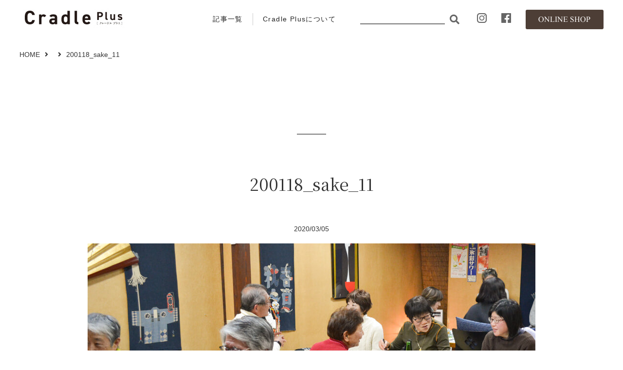

--- FILE ---
content_type: text/html; charset=UTF-8
request_url: https://cradle-plus.com/200118_sake_11/
body_size: 8100
content:
<!doctype html>
<html dir="ltr" lang="ja" prefix="og: https://ogp.me/ns#">
<head>
<meta charset="UTF-8">
<meta name="viewport" content="width=device-width, initial-scale=1">

<script src="/wp-content/themes/cradle2020/js/gf.js"></script>
<link href="/wp-content/themes/cradle2020/css/font/css/all.css" rel="stylesheet" type="text/css">
<link href="/wp-content/themes/cradle2020/css/boilerplate.css" rel="stylesheet" type="text/css">
<link href="/wp-content/themes/cradle2020/css/base.css" rel="stylesheet" type="text/css">
<link href="/wp-content/themes/cradle2020/css/header.css" rel="stylesheet" type="text/css">
<link href="/wp-content/themes/cradle2020/css/contens.css" rel="stylesheet" type="text/css">
<link href="/wp-content/themes/cradle2020/css/side.css" rel="stylesheet" type="text/css">
<link href="/wp-content/themes/cradle2020/css/footer.css" rel="stylesheet" type="text/css">
<script src="/wp-content/themes/cradle2020/js/jquery.min.js"></script>
<script src="/wp-content/themes/cradle2020/js/navi.js"></script>
<script src="/wp-content/themes/cradle2020/js/scrollreveal.min.js"></script>
<link rel="icon" type="image/vnd.microsoft.icon" href="/wp-content/themes/cradle2020/favicon.ico">
<!-- single -->

<link href="/wp-content/themes/cradle2020/css/column.css" rel="stylesheet" type="text/css">
<link href="/wp-content/themes/cradle2020/css/column_detail.css" rel="stylesheet" type="text/css">


<title>200118_sake_11 | CradlePlus 山形県庄内のウェブメディア</title>

		<!-- All in One SEO 4.8.1.1 - aioseo.com -->
	<meta name="robots" content="max-snippet:-1, max-image-preview:large, max-video-preview:-1" />
	<meta name="author" content="Cradle編集部"/>
	<link rel="canonical" href="https://cradle-plus.com/200118_sake_11/" />
	<meta name="generator" content="All in One SEO (AIOSEO) 4.8.1.1" />
		<meta property="og:locale" content="ja_JP" />
		<meta property="og:site_name" content="CradlePlus [クレードルプラス] 山形県庄内の地域文化情報誌クレードルのウェブメディア" />
		<meta property="og:type" content="article" />
		<meta property="og:title" content="200118_sake_11 | CradlePlus 山形県庄内のウェブメディア" />
		<meta property="og:url" content="https://cradle-plus.com/200118_sake_11/" />
		<meta property="og:image" content="https://cradle-plus.com/wp-content/uploads/2020/01/ogp.png" />
		<meta property="og:image:secure_url" content="https://cradle-plus.com/wp-content/uploads/2020/01/ogp.png" />
		<meta property="og:image:width" content="1200" />
		<meta property="og:image:height" content="630" />
		<meta property="article:published_time" content="2020-03-05T08:26:29+00:00" />
		<meta property="article:modified_time" content="2020-03-05T08:26:29+00:00" />
		<meta name="twitter:card" content="summary" />
		<meta name="twitter:title" content="200118_sake_11 | CradlePlus 山形県庄内のウェブメディア" />
		<meta name="twitter:image" content="https://cradle-plus.com/wp-content/uploads/2020/01/ogp.png" />
		<script type="application/ld+json" class="aioseo-schema">
			{"@context":"https:\/\/schema.org","@graph":[{"@type":"BreadcrumbList","@id":"https:\/\/cradle-plus.com\/200118_sake_11\/#breadcrumblist","itemListElement":[{"@type":"ListItem","@id":"https:\/\/cradle-plus.com\/#listItem","position":1,"name":"\u5bb6","item":"https:\/\/cradle-plus.com\/","nextItem":{"@type":"ListItem","@id":"https:\/\/cradle-plus.com\/200118_sake_11\/#listItem","name":"200118_sake_11"}},{"@type":"ListItem","@id":"https:\/\/cradle-plus.com\/200118_sake_11\/#listItem","position":2,"name":"200118_sake_11","previousItem":{"@type":"ListItem","@id":"https:\/\/cradle-plus.com\/#listItem","name":"\u5bb6"}}]},{"@type":"ItemPage","@id":"https:\/\/cradle-plus.com\/200118_sake_11\/#itempage","url":"https:\/\/cradle-plus.com\/200118_sake_11\/","name":"200118_sake_11 | CradlePlus \u5c71\u5f62\u770c\u5e84\u5185\u306e\u30a6\u30a7\u30d6\u30e1\u30c7\u30a3\u30a2","inLanguage":"ja","isPartOf":{"@id":"https:\/\/cradle-plus.com\/#website"},"breadcrumb":{"@id":"https:\/\/cradle-plus.com\/200118_sake_11\/#breadcrumblist"},"author":{"@id":"https:\/\/cradle-plus.com\/author\/cradle-editors\/#author"},"creator":{"@id":"https:\/\/cradle-plus.com\/author\/cradle-editors\/#author"},"datePublished":"2020-03-05T17:26:29+09:00","dateModified":"2020-03-05T17:26:29+09:00"},{"@type":"Organization","@id":"https:\/\/cradle-plus.com\/#organization","name":"CradlePlus \u5c71\u5f62\u770c\u5e84\u5185\u306e\u30a6\u30a7\u30d6\u30e1\u30c7\u30a3\u30a2","description":"Cradle Plus\uff08\u30af\u30ec\u30fc\u30c9\u30eb\u30d7\u30e9\u30b9\uff09\u306f\u3001\u5c71\u5f62\u770c\u5e84\u5185\u306e\u5730\u57df\u60c5\u5831\u8a8c\u300c\u30af\u30ec\u30fc\u30c9\u30eb\u300d\u306eWeb\u30e1\u30c7\u30a3\u30a2\u7248\u3002\u8a8c\u9762\u3092\u3055\u3089\u306b\u6398\u308a\u4e0b\u3052\u3001\u3088\u308a\u5e45\u5e83\u304f\u5e84\u5185\u306e\u9b45\u529b\u3092\u304a\u4f1d\u3048\u3057\u3066\u3044\u304d\u307e\u3059\u3002","url":"https:\/\/cradle-plus.com\/"},{"@type":"Person","@id":"https:\/\/cradle-plus.com\/author\/cradle-editors\/#author","url":"https:\/\/cradle-plus.com\/author\/cradle-editors\/","name":"Cradle\u7de8\u96c6\u90e8","image":{"@type":"ImageObject","@id":"https:\/\/cradle-plus.com\/200118_sake_11\/#authorImage","url":"https:\/\/cradle-plus.com\/wp-content\/uploads\/2024\/06\/CradlePlusHP_avatar-150x150.png","width":96,"height":96,"caption":"Cradle\u7de8\u96c6\u90e8"}},{"@type":"WebSite","@id":"https:\/\/cradle-plus.com\/#website","url":"https:\/\/cradle-plus.com\/","name":"CradlePlus \u5c71\u5f62\u770c\u5e84\u5185\u306e\u30a6\u30a7\u30d6\u30e1\u30c7\u30a3\u30a2","description":"Cradle Plus\uff08\u30af\u30ec\u30fc\u30c9\u30eb\u30d7\u30e9\u30b9\uff09\u306f\u3001\u5c71\u5f62\u770c\u5e84\u5185\u306e\u5730\u57df\u60c5\u5831\u8a8c\u300c\u30af\u30ec\u30fc\u30c9\u30eb\u300d\u306eWeb\u30e1\u30c7\u30a3\u30a2\u7248\u3002\u8a8c\u9762\u3092\u3055\u3089\u306b\u6398\u308a\u4e0b\u3052\u3001\u3088\u308a\u5e45\u5e83\u304f\u5e84\u5185\u306e\u9b45\u529b\u3092\u304a\u4f1d\u3048\u3057\u3066\u3044\u304d\u307e\u3059\u3002","inLanguage":"ja","publisher":{"@id":"https:\/\/cradle-plus.com\/#organization"}}]}
		</script>
		<!-- All in One SEO -->

<link rel='dns-prefetch' href='//ajaxzip3.googlecode.com' />
<link rel='dns-prefetch' href='//www.googletagmanager.com' />
<link rel='dns-prefetch' href='//s.w.org' />
<link rel="alternate" type="application/rss+xml" title="CradlePlus 山形県庄内のウェブメディア &raquo; 200118_sake_11 のコメントのフィード" href="https://cradle-plus.com/feed/?attachment_id=3468" />
<script type="text/javascript">
window._wpemojiSettings = {"baseUrl":"https:\/\/s.w.org\/images\/core\/emoji\/13.1.0\/72x72\/","ext":".png","svgUrl":"https:\/\/s.w.org\/images\/core\/emoji\/13.1.0\/svg\/","svgExt":".svg","source":{"concatemoji":"https:\/\/cradle-plus.com\/wp-includes\/js\/wp-emoji-release.min.js?ver=5.9.12"}};
/*! This file is auto-generated */
!function(e,a,t){var n,r,o,i=a.createElement("canvas"),p=i.getContext&&i.getContext("2d");function s(e,t){var a=String.fromCharCode;p.clearRect(0,0,i.width,i.height),p.fillText(a.apply(this,e),0,0);e=i.toDataURL();return p.clearRect(0,0,i.width,i.height),p.fillText(a.apply(this,t),0,0),e===i.toDataURL()}function c(e){var t=a.createElement("script");t.src=e,t.defer=t.type="text/javascript",a.getElementsByTagName("head")[0].appendChild(t)}for(o=Array("flag","emoji"),t.supports={everything:!0,everythingExceptFlag:!0},r=0;r<o.length;r++)t.supports[o[r]]=function(e){if(!p||!p.fillText)return!1;switch(p.textBaseline="top",p.font="600 32px Arial",e){case"flag":return s([127987,65039,8205,9895,65039],[127987,65039,8203,9895,65039])?!1:!s([55356,56826,55356,56819],[55356,56826,8203,55356,56819])&&!s([55356,57332,56128,56423,56128,56418,56128,56421,56128,56430,56128,56423,56128,56447],[55356,57332,8203,56128,56423,8203,56128,56418,8203,56128,56421,8203,56128,56430,8203,56128,56423,8203,56128,56447]);case"emoji":return!s([10084,65039,8205,55357,56613],[10084,65039,8203,55357,56613])}return!1}(o[r]),t.supports.everything=t.supports.everything&&t.supports[o[r]],"flag"!==o[r]&&(t.supports.everythingExceptFlag=t.supports.everythingExceptFlag&&t.supports[o[r]]);t.supports.everythingExceptFlag=t.supports.everythingExceptFlag&&!t.supports.flag,t.DOMReady=!1,t.readyCallback=function(){t.DOMReady=!0},t.supports.everything||(n=function(){t.readyCallback()},a.addEventListener?(a.addEventListener("DOMContentLoaded",n,!1),e.addEventListener("load",n,!1)):(e.attachEvent("onload",n),a.attachEvent("onreadystatechange",function(){"complete"===a.readyState&&t.readyCallback()})),(n=t.source||{}).concatemoji?c(n.concatemoji):n.wpemoji&&n.twemoji&&(c(n.twemoji),c(n.wpemoji)))}(window,document,window._wpemojiSettings);
</script>
<style type="text/css">
img.wp-smiley,
img.emoji {
	display: inline !important;
	border: none !important;
	box-shadow: none !important;
	height: 1em !important;
	width: 1em !important;
	margin: 0 0.07em !important;
	vertical-align: -0.1em !important;
	background: none !important;
	padding: 0 !important;
}
</style>
	<link rel='stylesheet' id='wp-block-library-css'  href='https://cradle-plus.com/wp-includes/css/dist/block-library/style.min.css?ver=5.9.12' type='text/css' media='all' />
<style id='global-styles-inline-css' type='text/css'>
body{--wp--preset--color--black: #000000;--wp--preset--color--cyan-bluish-gray: #abb8c3;--wp--preset--color--white: #ffffff;--wp--preset--color--pale-pink: #f78da7;--wp--preset--color--vivid-red: #cf2e2e;--wp--preset--color--luminous-vivid-orange: #ff6900;--wp--preset--color--luminous-vivid-amber: #fcb900;--wp--preset--color--light-green-cyan: #7bdcb5;--wp--preset--color--vivid-green-cyan: #00d084;--wp--preset--color--pale-cyan-blue: #8ed1fc;--wp--preset--color--vivid-cyan-blue: #0693e3;--wp--preset--color--vivid-purple: #9b51e0;--wp--preset--gradient--vivid-cyan-blue-to-vivid-purple: linear-gradient(135deg,rgba(6,147,227,1) 0%,rgb(155,81,224) 100%);--wp--preset--gradient--light-green-cyan-to-vivid-green-cyan: linear-gradient(135deg,rgb(122,220,180) 0%,rgb(0,208,130) 100%);--wp--preset--gradient--luminous-vivid-amber-to-luminous-vivid-orange: linear-gradient(135deg,rgba(252,185,0,1) 0%,rgba(255,105,0,1) 100%);--wp--preset--gradient--luminous-vivid-orange-to-vivid-red: linear-gradient(135deg,rgba(255,105,0,1) 0%,rgb(207,46,46) 100%);--wp--preset--gradient--very-light-gray-to-cyan-bluish-gray: linear-gradient(135deg,rgb(238,238,238) 0%,rgb(169,184,195) 100%);--wp--preset--gradient--cool-to-warm-spectrum: linear-gradient(135deg,rgb(74,234,220) 0%,rgb(151,120,209) 20%,rgb(207,42,186) 40%,rgb(238,44,130) 60%,rgb(251,105,98) 80%,rgb(254,248,76) 100%);--wp--preset--gradient--blush-light-purple: linear-gradient(135deg,rgb(255,206,236) 0%,rgb(152,150,240) 100%);--wp--preset--gradient--blush-bordeaux: linear-gradient(135deg,rgb(254,205,165) 0%,rgb(254,45,45) 50%,rgb(107,0,62) 100%);--wp--preset--gradient--luminous-dusk: linear-gradient(135deg,rgb(255,203,112) 0%,rgb(199,81,192) 50%,rgb(65,88,208) 100%);--wp--preset--gradient--pale-ocean: linear-gradient(135deg,rgb(255,245,203) 0%,rgb(182,227,212) 50%,rgb(51,167,181) 100%);--wp--preset--gradient--electric-grass: linear-gradient(135deg,rgb(202,248,128) 0%,rgb(113,206,126) 100%);--wp--preset--gradient--midnight: linear-gradient(135deg,rgb(2,3,129) 0%,rgb(40,116,252) 100%);--wp--preset--duotone--dark-grayscale: url('#wp-duotone-dark-grayscale');--wp--preset--duotone--grayscale: url('#wp-duotone-grayscale');--wp--preset--duotone--purple-yellow: url('#wp-duotone-purple-yellow');--wp--preset--duotone--blue-red: url('#wp-duotone-blue-red');--wp--preset--duotone--midnight: url('#wp-duotone-midnight');--wp--preset--duotone--magenta-yellow: url('#wp-duotone-magenta-yellow');--wp--preset--duotone--purple-green: url('#wp-duotone-purple-green');--wp--preset--duotone--blue-orange: url('#wp-duotone-blue-orange');--wp--preset--font-size--small: 13px;--wp--preset--font-size--medium: 20px;--wp--preset--font-size--large: 36px;--wp--preset--font-size--x-large: 42px;}.has-black-color{color: var(--wp--preset--color--black) !important;}.has-cyan-bluish-gray-color{color: var(--wp--preset--color--cyan-bluish-gray) !important;}.has-white-color{color: var(--wp--preset--color--white) !important;}.has-pale-pink-color{color: var(--wp--preset--color--pale-pink) !important;}.has-vivid-red-color{color: var(--wp--preset--color--vivid-red) !important;}.has-luminous-vivid-orange-color{color: var(--wp--preset--color--luminous-vivid-orange) !important;}.has-luminous-vivid-amber-color{color: var(--wp--preset--color--luminous-vivid-amber) !important;}.has-light-green-cyan-color{color: var(--wp--preset--color--light-green-cyan) !important;}.has-vivid-green-cyan-color{color: var(--wp--preset--color--vivid-green-cyan) !important;}.has-pale-cyan-blue-color{color: var(--wp--preset--color--pale-cyan-blue) !important;}.has-vivid-cyan-blue-color{color: var(--wp--preset--color--vivid-cyan-blue) !important;}.has-vivid-purple-color{color: var(--wp--preset--color--vivid-purple) !important;}.has-black-background-color{background-color: var(--wp--preset--color--black) !important;}.has-cyan-bluish-gray-background-color{background-color: var(--wp--preset--color--cyan-bluish-gray) !important;}.has-white-background-color{background-color: var(--wp--preset--color--white) !important;}.has-pale-pink-background-color{background-color: var(--wp--preset--color--pale-pink) !important;}.has-vivid-red-background-color{background-color: var(--wp--preset--color--vivid-red) !important;}.has-luminous-vivid-orange-background-color{background-color: var(--wp--preset--color--luminous-vivid-orange) !important;}.has-luminous-vivid-amber-background-color{background-color: var(--wp--preset--color--luminous-vivid-amber) !important;}.has-light-green-cyan-background-color{background-color: var(--wp--preset--color--light-green-cyan) !important;}.has-vivid-green-cyan-background-color{background-color: var(--wp--preset--color--vivid-green-cyan) !important;}.has-pale-cyan-blue-background-color{background-color: var(--wp--preset--color--pale-cyan-blue) !important;}.has-vivid-cyan-blue-background-color{background-color: var(--wp--preset--color--vivid-cyan-blue) !important;}.has-vivid-purple-background-color{background-color: var(--wp--preset--color--vivid-purple) !important;}.has-black-border-color{border-color: var(--wp--preset--color--black) !important;}.has-cyan-bluish-gray-border-color{border-color: var(--wp--preset--color--cyan-bluish-gray) !important;}.has-white-border-color{border-color: var(--wp--preset--color--white) !important;}.has-pale-pink-border-color{border-color: var(--wp--preset--color--pale-pink) !important;}.has-vivid-red-border-color{border-color: var(--wp--preset--color--vivid-red) !important;}.has-luminous-vivid-orange-border-color{border-color: var(--wp--preset--color--luminous-vivid-orange) !important;}.has-luminous-vivid-amber-border-color{border-color: var(--wp--preset--color--luminous-vivid-amber) !important;}.has-light-green-cyan-border-color{border-color: var(--wp--preset--color--light-green-cyan) !important;}.has-vivid-green-cyan-border-color{border-color: var(--wp--preset--color--vivid-green-cyan) !important;}.has-pale-cyan-blue-border-color{border-color: var(--wp--preset--color--pale-cyan-blue) !important;}.has-vivid-cyan-blue-border-color{border-color: var(--wp--preset--color--vivid-cyan-blue) !important;}.has-vivid-purple-border-color{border-color: var(--wp--preset--color--vivid-purple) !important;}.has-vivid-cyan-blue-to-vivid-purple-gradient-background{background: var(--wp--preset--gradient--vivid-cyan-blue-to-vivid-purple) !important;}.has-light-green-cyan-to-vivid-green-cyan-gradient-background{background: var(--wp--preset--gradient--light-green-cyan-to-vivid-green-cyan) !important;}.has-luminous-vivid-amber-to-luminous-vivid-orange-gradient-background{background: var(--wp--preset--gradient--luminous-vivid-amber-to-luminous-vivid-orange) !important;}.has-luminous-vivid-orange-to-vivid-red-gradient-background{background: var(--wp--preset--gradient--luminous-vivid-orange-to-vivid-red) !important;}.has-very-light-gray-to-cyan-bluish-gray-gradient-background{background: var(--wp--preset--gradient--very-light-gray-to-cyan-bluish-gray) !important;}.has-cool-to-warm-spectrum-gradient-background{background: var(--wp--preset--gradient--cool-to-warm-spectrum) !important;}.has-blush-light-purple-gradient-background{background: var(--wp--preset--gradient--blush-light-purple) !important;}.has-blush-bordeaux-gradient-background{background: var(--wp--preset--gradient--blush-bordeaux) !important;}.has-luminous-dusk-gradient-background{background: var(--wp--preset--gradient--luminous-dusk) !important;}.has-pale-ocean-gradient-background{background: var(--wp--preset--gradient--pale-ocean) !important;}.has-electric-grass-gradient-background{background: var(--wp--preset--gradient--electric-grass) !important;}.has-midnight-gradient-background{background: var(--wp--preset--gradient--midnight) !important;}.has-small-font-size{font-size: var(--wp--preset--font-size--small) !important;}.has-medium-font-size{font-size: var(--wp--preset--font-size--medium) !important;}.has-large-font-size{font-size: var(--wp--preset--font-size--large) !important;}.has-x-large-font-size{font-size: var(--wp--preset--font-size--x-large) !important;}
</style>
<link rel='stylesheet' id='ppress-frontend-css'  href='https://cradle-plus.com/wp-content/plugins/wp-user-avatar/assets/css/frontend.min.css?ver=4.13.0' type='text/css' media='all' />
<link rel='stylesheet' id='ppress-flatpickr-css'  href='https://cradle-plus.com/wp-content/plugins/wp-user-avatar/assets/flatpickr/flatpickr.min.css?ver=4.13.0' type='text/css' media='all' />
<link rel='stylesheet' id='ppress-select2-css'  href='https://cradle-plus.com/wp-content/plugins/wp-user-avatar/assets/select2/select2.min.css?ver=5.9.12' type='text/css' media='all' />
<!--n2css--><!--n2js--><script type='text/javascript' src='https://cradle-plus.com/wp-includes/js/jquery/jquery.min.js?ver=3.6.0' id='jquery-core-js'></script>
<script type='text/javascript' src='https://cradle-plus.com/wp-includes/js/jquery/jquery-migrate.min.js?ver=3.3.2' id='jquery-migrate-js'></script>
<script type='text/javascript' src='https://cradle-plus.com/wp-content/plugins/wp-user-avatar/assets/flatpickr/flatpickr.min.js?ver=4.13.0' id='ppress-flatpickr-js'></script>
<script type='text/javascript' src='https://cradle-plus.com/wp-content/plugins/wp-user-avatar/assets/select2/select2.min.js?ver=4.13.0' id='ppress-select2-js'></script>

<!-- Site Kit によって追加された Google タグ（gtag.js）スニペット -->
<!-- Google アナリティクス スニペット (Site Kit が追加) -->
<script type='text/javascript' src='https://www.googletagmanager.com/gtag/js?id=GT-WP442QT' id='google_gtagjs-js' async></script>
<script type='text/javascript' id='google_gtagjs-js-after'>
window.dataLayer = window.dataLayer || [];function gtag(){dataLayer.push(arguments);}
gtag("set","linker",{"domains":["cradle-plus.com"]});
gtag("js", new Date());
gtag("set", "developer_id.dZTNiMT", true);
gtag("config", "GT-WP442QT");
 window._googlesitekit = window._googlesitekit || {}; window._googlesitekit.throttledEvents = []; window._googlesitekit.gtagEvent = (name, data) => { var key = JSON.stringify( { name, data } ); if ( !! window._googlesitekit.throttledEvents[ key ] ) { return; } window._googlesitekit.throttledEvents[ key ] = true; setTimeout( () => { delete window._googlesitekit.throttledEvents[ key ]; }, 5 ); gtag( "event", name, { ...data, event_source: "site-kit" } ); }; 
</script>
<link rel="https://api.w.org/" href="https://cradle-plus.com/wp-json/" /><link rel="alternate" type="application/json" href="https://cradle-plus.com/wp-json/wp/v2/media/3468" /><link rel="alternate" type="application/json+oembed" href="https://cradle-plus.com/wp-json/oembed/1.0/embed?url=https%3A%2F%2Fcradle-plus.com%2F200118_sake_11%2F" />
<link rel="alternate" type="text/xml+oembed" href="https://cradle-plus.com/wp-json/oembed/1.0/embed?url=https%3A%2F%2Fcradle-plus.com%2F200118_sake_11%2F&#038;format=xml" />
<meta name="generator" content="Site Kit by Google 1.171.0" />
   <link href="https://fonts.googleapis.com/css?family=Noto+Serif+JP&display=swap" rel="stylesheet">
   <link rel="icon" href="https://cradle-plus.com/wp-content/uploads/2024/06/cropped-fav-32x32.png" sizes="32x32" />
<link rel="icon" href="https://cradle-plus.com/wp-content/uploads/2024/06/cropped-fav-192x192.png" sizes="192x192" />
<link rel="apple-touch-icon" href="https://cradle-plus.com/wp-content/uploads/2024/06/cropped-fav-180x180.png" />
<meta name="msapplication-TileImage" content="https://cradle-plus.com/wp-content/uploads/2024/06/cropped-fav-270x270.png" />
</head>

<body id="top">

<header>
<div class="body">
<h1><a href="https://cradle-plus.com/"><img src="/wp-content/themes/cradle2020/images/title.jpg" alt="Gradle Plus" width="220" height="50"></a></h1>

<nav>
<ul>
<li><a href="/category/article/">記事一覧</a></li>
<li><a href="/about/">Cradle Plusについて</a></li>
<li class="header_search_menu">
<form role="search" method="get" class="search-form" action="/">
<input type="search" class="search-field" placeholder="" value="" name="s" />
<button type="submit" class="search-submit"></button>
</form>
</li>
<li><a href="https://www.instagram.com/cradle_plus/" target="_blank"><img src="/wp-content/themes/cradle2020/images/icon_i.gif" width="20" height="20"></a></li>
<li><a href="https://www.facebook.com/cradleplus.shonai/" target="_blank"><img src="/wp-content/themes/cradle2020/images/icon_f.gif" width="20" height="20"></a></li>
<li><a href="https://cradleshop-iino.com/" target="_blank"><img src="/wp-content/themes/cradle2020/images/btn_online_shop.gif" alt="Online Shop" width="160" height="40"></a></li>
</ul>
</nav>

<div class="sp_menu"><img src="/wp-content/themes/cradle2020/images/sp_menu_open.gif" alt="MENU" width="40" height="40"></div>

</div>
</header>

<div id="sp_navi">
<div class="sp_navi_body">

<div class="sp_navi_search">
<form role="search" method="get" class="search-form" action="/">
<input type="search" class="search-field" placeholder="" value="" name="s" />
<button type="submit" class="search-submit"></button>
</form>
</div>

<ul>
<li><a href="/category/article/">記事一覧</a></li>
<li><a href="/about/">Cradle Plusについて</a></li>
<li><a href="https://cradleshop-iino.com/" target="_blank">オンラインショップ</a></li>
<li><a href="http://www.cradle-ds.jp/company/" target="_blank">会社案内</a></li>
<li><a href="http://www.cradle-ds.jp/company/privacy/" target="_blank">プライバシーポリシー</a></li>
<li><a href="http://www.cradle-ds.jp/about-mail/" target="_blank">お問い合わせ</a></li>
</ul>


<div class="sns_menu">
<a href="https://www.instagram.com/cradle_plus/" target="_blank"><img src="/wp-content/themes/cradle2020/images/icon_ib.png" width="25" height="25"></a>
<a href="https://www.facebook.com/cradleplus.shonai" target="_blank"><img src="/wp-content/themes/cradle2020/images/icon_fb.png" width="25" height="25"></a>
</div>

<div class="sub_menu">
<p class="close_btn"><span>メニューを閉じる</span></p>
</div>

</div></div>
<!-- sp menu END -->


<script>
$(document).ready(function()
{
	$(window).on('load', function() 
	{


	$("figcaption").each(function(index) 
	{

		if ($("figcaption").eq(index).height() > 30)	/* 1行 */
		{
			$("figcaption").eq(index).css("text-align","left")
		}
	});

	});
});
</script>


<article>
<div class="body">

<div id="pan" class="pt">
<a href="/">HOME</a><a href=""></a><span class="sp"><br></span>200118_sake_11</div>

<div id="pan" class="sp">
<a href="/category/article/">記事一覧</a>
</div>

<section id="main">
 

<div class="cate_name"><p></p></div>

<h2>200118_sake_11</h2>
<div class="date">2020/03/05</div>


<p class="attachment"><a href='https://cradle-plus.com/wp-content/uploads/2020/03/200118_sake_11.jpg'><img width="920" height="614" src="https://cradle-plus.com/wp-content/uploads/2020/03/200118_sake_11.jpg" class="attachment-medium size-medium" alt="" loading="lazy" /></a></p>



<div class="sns">
<ul>
<li>
<a href="http://www.facebook.com/share.php?u=https://cradle-plus.com/200118_sake_11/" onclick="window.open(this.href, 'FBwindow', 'width=650, height=450, menubar=no, toolbar=no, scrollbars=yes'); return false;"><img src="/wp-content/themes/cradle2020/images/btn_fb.gif" width="105" height="31"></a>
</li>
<li>
<a href="http://twitter.com/share?count=horizontal&amp;original_referer=&amp;text=200118_sake_11】&amp;url=&amp;via=Cradle Plus" onclick="window.open(this.href, 'tweetwindow', 'width=550, height=450,personalbar=0,toolbar=0,scrollbars=1,resizable=1'); return false;"><img src="/wp-content/themes/cradle2020/images/btn_tw.gif" width="105" height="31"></a>
</li>
</ul>
</div>

<div class="sns_sp">
<ul>
<li><a href="http://www.facebook.com/share.php?u=https://cradle-plus.com/200118_sake_11/" onclick="window.open(this.href, 'FBwindow', 'width=650, height=450, menubar=no, toolbar=no, scrollbars=yes'); return false;"><img src="/wp-content/themes/cradle2020/images/btn_fb_sp.gif" width="270" height="80"></a></li>
<li><a href="http://twitter.com/share?count=horizontal&amp;original_referer=&amp;text=200118_sake_11】&amp;url=&amp;via=Cradle Plus" onclick="window.open(this.href, 'tweetwindow', 'width=550, height=450,personalbar=0,toolbar=0,scrollbars=1,resizable=1'); return false;"><img src="/wp-content/themes/cradle2020/images/btn_tw_sp.gif" width="270" height="80"></a></li>
</ul>
</div>

<div class="writer">
<span class="label">この記事を書いた人</span>
<div class="user_icon"><img data-del="avatar" src='https://cradle-plus.com/wp-content/uploads/2024/06/CradlePlusHP_avatar-150x150.png' class='avatar pp-user-avatar avatar-120 photo ' height='120' width='120'/></div>
<h3><a href="https://cradle-plus.com/author/cradle-editors/" title="Cradle編集部 の投稿" rel="author">Cradle編集部</a><span>Cradle Editors</span> </h3>
<p>庄内の魅力を発信する、出羽庄内地域文化情報誌「Cradle（クレードル）」を隔月で発行。庄内に暮らし、庄内を愛してやまないメンバーたちの編集チームです。</p>
</div>




</section>




</div>
<!-- body END -->
</article>


<section id="foot_banner">
<div class="body">
<dl>
<dt><a href="http://www.cradle-ds.jp/books/" target="_blank"><img src="/wp-content/themes/cradle2020/images/foot_banner_01.jpg" alt="Cradle 最新号" width="285" height="100"></a></dt><dd></dd>
<dt><a href="http://www.cradle-ds.jp/ryoko/" target="_blank"><img src="/wp-content/themes/cradle2020/images/foot_banner_02.jpg" alt="クレードル旅行倶楽部" width="285" height="100"></a></dt><dd></dd>
<dt><a href="https://cradleshop-iino.com/" target="_blank"><img src="/wp-content/themes/cradle2020/images/foot_banner_03.jpg" alt="ONLINE SHOP" width="285" height="100"></a></dt><dd></dd>
<dt><a href="http://www.cradle-ds.jp/supporter/" target="_blank"><img src="/wp-content/themes/cradle2020/images/foot_banner_04.jpg" alt="サポーター募集" width="285" height="100"></a></dt>
</dl>

</div>
</section>




<footer>

<section class="foot_head">
<div class="body">
<h3><a href="https://cradle-plus.com/"><img src="/wp-content/themes/cradle2020/images/foot_title.png" alt="Cradle Plus" width="250" height="50"></a></h3>
<p>もっと知りたい、庄内がある。</p>
</div>
</section>

<section class="foot_nav">
<div class="body">


<div class="mail_maga">
<!-- mail_maga END -->
</div>



<div class="navi_box">

<div class="navi_menu">

<h4>記事カテゴリ<span>Archive</span></h4>

<dl>
<dd><a href="https://cradle-plus.com/category/article/nature/">自然・風景</a></dd><dd><a href="https://cradle-plus.com/category/article/tradition/">歴史・伝統</a></dd><dd><a href="https://cradle-plus.com/category/article/design/">アート・デザイン</a></dd><dd><a href="https://cradle-plus.com/category/article/food/">食・食文化</a></dd></dl><dl><dd><a href="https://cradle-plus.com/category/article/lifestyle/">暮らし・ライフスタイル</a></dd><dd><a href="https://cradle-plus.com/category/article/manufacturing/">物・ものづくり</a></dd><dd><a href="https://cradle-plus.com/category/article/community/">コミュニティ</a></dd><dd><a href="https://cradle-plus.com/category/article/sightseeing/">観光・街歩き</a></dd></dl><dl><dd><a href="https://cradle-plus.com/category/article/info/">イベント・お知らせ</a></dd><dd><a href="https://cradle-plus.com/category/article/report/">Cradle旅行倶楽部</a></dd><dd><a href="https://cradle-plus.com/category/article/other-column/">その他</a></dd></dl>

<dl>
<dd><a href="/about/">Cradle Plusについて</a></dd>
<dd><a href="https://cradleshop-iino.com/" target="_blank">ONLINE SHOP</a></dd>
</dl>

</div>
<!-- navi menu END -->

<div class="copyright">

<ul>
<li>&copy; Cradle</li>
<li>
このサイト・情報紙面における全てのコンテンツ（テキスト・画像・動画 等）は他サイトなどへの無断使用（加工含む）・転載、および全ての媒体への二次使用を禁じます。
</li>

<li>
<a href="https://www.instagram.com/cradle_plus/" target="_blank"><img src="/wp-content/themes/cradle2020/images/icon_i.png" width="20" height="20"></a>
<a href="https://www.facebook.com/cradleplus.shonai/" target="_blank"><img src="/wp-content/themes/cradle2020/images/icon_f.png" width="20" height="20"></a>
</li>
</ul>


</div>
<!-- copyright END -->

</div>
<!-- navi box END -->


</div>
</section>

<div class="foot_menu body">
<div class="page_top"><a href="#top"><img src="/wp-content/themes/cradle2020/images/page_top.png" width="32" height="17"></a></div>

<ul>
<li><a href="http://www.cradle-ds.jp/company/" target="_blank">会社案内</a></li>
<li><a href="http://www.cradle-ds.jp/company/privacy/" target="_blank">プライバシーポリシー</a></li>
<li><a href="http://www.cradle-ds.jp/about-mail/" target="_blank">お問い合わせ</a></li>
</ul>

</div>
<!-- foot menu END -->

</footer>
<script type='text/javascript' id='ppress-frontend-script-js-extra'>
/* <![CDATA[ */
var pp_ajax_form = {"ajaxurl":"https:\/\/cradle-plus.com\/wp-admin\/admin-ajax.php","confirm_delete":"Are you sure?","deleting_text":"Deleting...","deleting_error":"An error occurred. Please try again.","nonce":"146fa59335","disable_ajax_form":"false","is_checkout":"0","is_checkout_tax_enabled":"0"};
/* ]]> */
</script>
<script type='text/javascript' src='https://cradle-plus.com/wp-content/plugins/wp-user-avatar/assets/js/frontend.min.js?ver=4.13.0' id='ppress-frontend-script-js'></script>
<script type='text/javascript' src='https://ajaxzip3.googlecode.com/svn/trunk/ajaxzip3/ajaxzip3-https.js?ver=20140807' id='ajaxzip3-script-js'></script>
</body>
</html>
